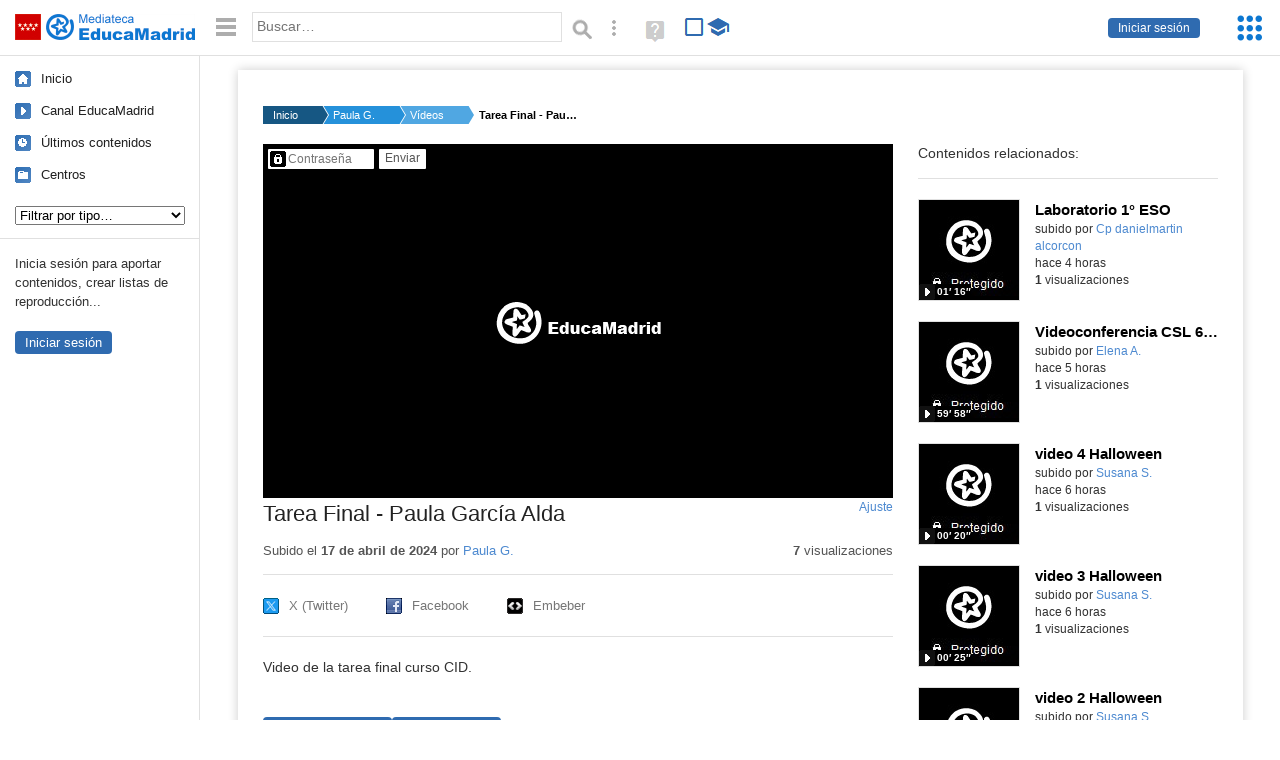

--- FILE ---
content_type: text/html; charset=UTF-8
request_url: https://mediateca.educa.madrid.org/video/1fesn7vzzegksonq
body_size: 45285
content:
<!DOCTYPE html>
<html lang="es">
<head><title>Tarea Final - Paula García Alda | Mediateca de EducaMadrid</title>
<meta name="viewport" content="width=device-width, initial-scale=1" />
<link rel="shortcut icon" href="/favicon.ico" type="image/x-icon" />
<meta http-equiv="Content-Type" content="text/html; charset=UTF-8" />
<meta name="description" content="Video de la tarea final curso CID." /><meta name="keywords" content="Vídeo, Paula Garcia Alda" />

<link rel="start" href="/" title="Página principal" />
<link rel="index" href="/" title="Página principal" />
<!--[if lt IE 9]><script type="text/javascript" src="/js/html5.js"></script><![endif]-->
<link rel="stylesheet" type="text/css" href="/css/styles.css?v=230920250953" />
<!--[if lt IE 9]><link rel="stylesheet" type="text/css" href="/css/styles_ieLT9.css" /><![endif]-->
<script src="https://mediateca.educa.madrid.org/js/jquery-1.11.3.min.js"></script>
<script>var projectPath = '/'</script>
<script src="/js/common.js?v=230920250953"></script>
<link rel="canonical" href="https://mediateca.educa.madrid.org/video/1fesn7vzzegksonq" />
<link href="https://mediateca.educa.madrid.org/imagen.php?id=1fesn7vzzegksonq&m=0&ext=.jpg" rel="image_src" /><meta name="twitter:card" content="summary_large_image" />
<meta name="twitter:creator" content="@educamadrid" />
<meta property="og:url" content="https://mediateca.educa.madrid.org/video/1fesn7vzzegksonq" />
<meta property="og:title" content="Tarea Final - Paula García Alda | Mediateca de EducaMadrid" />
<meta property="og:description" content="Video de la tarea final curso CID." />
<meta property="og:image" content="https://mediateca.educa.madrid.org/imagen.php?id=1fesn7vzzegksonq&m=0&ext=.jpg" />

    </head>

</head>
<body class="play play-video"><script>EducaMadridHead.setBodyClass();</script>
	<div id="site">
		<p id="skipNav"><a href="#content" class="sr-av">Saltar navegación</a></p>
		<div id="header" class="autoclear">
			<p class="logo"><a href="/"><span class="sr-av">Mediateca de EducaMadrid</span></a></p>			
			<p class="links fs">
							<a href="#login" id="login-link" class="action fs" onclick="login.toggle();return false" hidden>Iniciar sesión</a>
				<script>
					(function() {
						function mostrarLogin() {
							var loginLink = document.getElementById("login-link");
							if (loginLink) {
								loginLink.hidden = false;
							}
						}

						if (document.readyState === "loading") {
							document.addEventListener("DOMContentLoaded", mostrarLogin);
						} else {
							mostrarLogin();
						}
					})();
				</script>
						</p>
									<div id="quick-browse">
				<form id="qb" action="/resultados" method="GET" onsubmit="return validation.search()">
				<div>
					<a href="#" id="nav-toggler" class="js-required hide" onclick="toggleNav(this);return false" title="Ocultar menú"><img src="/images/icons/menu.gif" width="22" height="22" alt="Menú" /></a>
					<label for="wb"><span class="sr-av">Palabra o frase: </span><input type="text" name="q" id="wb" title="Busca los t&eacute;rminos en todos los ficheros de la Mediateca" placeholder="Buscar&hellip;" value="" required /></label>
					<input type="image" name="submit" id="wb_submit" src="/images/icons/search.gif" alt="Buscar" />					
					<a href="/buscar" id="adv-search-link" class="fs" title="Búsqueda avanzada"><span class="sr-av">Búsqueda avanzada</span></a>
					<a href="/help/search.html" title="Ayuda para la búsqueda" id="search-help-link" target="_blank"><span class="sr-av">Ayuda (en ventana nueva)</span></a> 
				</div>
				</form>
				<div id="change-mode">		
					<form id="mediatecaModeForm" action="/video/1fesn7vzzegksonq" method="POST">
						<div>
																					<input type="hidden" name="mediatecaMode" value="normal" />
							<input type="image" class="educational-off" title="Activar el modo educativo (sólo contenidos educativos)" alt="Mostrando todos los contenidos. Haz clic para mostrar sólo contenidos educativos." src="/images/icons/search_all.png" />
													</div>
					</form>			
				</div>				
			</div>		
		</div>
		<div id="wrapper" class="autoclear">
			<div id="sidebar">
	<nav id="nav">
		<ul>			
			<li class="home"><a href="/">Inicio</a></li>
			<li class="canal-educamadrid"><a href="/usuario/educamadrid" title="Canal oficial de EducaMadrid">Canal EducaMadrid</a></li>
			<li class="last-contents"><a href="/resultados.php?ultimos=1">&Uacute;ltimos contenidos</a></li>			
				
			
			<li class="last-videos"><a href="/resultados.php?ultimos=1&amp;Type=1&amp;filters=false">Vídeos</a></li><li class="last-images"><a href="/resultados.php?ultimos=1&amp;Type=2&amp;filters=false">Imágenes</a></li><li class="last-audios"><a href="/resultados.php?ultimos=1&amp;Type=3&amp;filters=false">Audios</a></li><li class="d"><a href="/resultados.php?ultimos=1&amp;Type=8&amp;filters=false">Diseños 3D</a></li><li class="s"><a href="/resultados.php?ultimos=1&amp;Type=9&amp;filters=false">Scratch</a></li><li class="epub"><a href="/resultados.php?ultimos=1&amp;Type=11&amp;filters=false">Epub</a></li><li class="rutas"><a href="/resultados.php?ultimos=1&amp;Type=13&amp;filters=false">Rutas</a></li><li class="others"><a href="/resultados.php?ultimos=1&amp;Type=12&amp;filters=false">Documentos</a></li><li class="mapasmentales"><a href="/resultados.php?ultimos=1&amp;Type=14&amp;filters=false">Mapas mentales</a></li><li class="last-album"><a href="/resultados.php?ultimos=1&amp;Type=15&amp;filters=false">Álbumes</a></li><li class="last-codigos"><a href="/resultados.php?ultimos=1&amp;Type=16&amp;filters=false">Códigos</a></li><li class="last-videosinteractivos"><a href="/resultados.php?ultimos=1&amp;Type=17&amp;filters=false">Vídeos interactivos</a></li>		
			<li class="lists"><a href="/resultados.php?ultimos=1&amp;Type=4&amp;filters=false">Listas</a></li>
			<li class="cen"><a href="/centros">Centros</a></li>
					</ul>
	</nav>		<div class="block">
		<p>Inicia sesión para aportar contenidos, crear listas de reproducción...</p>
		<p><a href="#login" class="action" onclick="login.toggle();return false">Iniciar sesión</a></p>					
	</div>
	</div>
			<div id="content-wrapper">
						<div id="content" class="autoclear">
					    
			<div id="file-card">
				<ul class='breadcrumb'><li><a href='/'>Inicio</a></li><li><a href='/usuario/pga269'>Paula G.</a></li><li><a href='/usuario/pga269/videos'>Vídeos</a></li><li><a href='#'>Tarea Final - Paula García Alda</a></li></ul>	<div class="layout-2 autoclear">
		<div class="a">
		
		<form id="restrictedAccess" name="restrictedAccess" style="height:354px" method="POST">
			<div>
				<p>
					<label for="contentPassword" class="sr-av">Contenido protegido&hellip;</label>
					<input type="password" name="contentPassword" id="contentPassword" placeholder="Contraseña" />
					<input type="submit" value="Enviar" id="contentPasswordSubmit" />
					
				</p>
			</div>
		</form>
				<div class="desc">

								<h1>Tarea Final - Paula García Alda</h1>
				
												<span id="change-stretching" class="js-required"><a href="#change-stretching-options">Ajuste<span class="sr-av"> de pantalla</span></a></span>
				<div id="change-stretching-options">
					<p>El ajuste de pantalla se aprecia al ver el vídeo en <strong>pantalla completa</strong>. <span class="sr-av">Elige la presentación que más te guste:</span></p>
					<ul>
						<li><a href="#" class="stretching-uniform"><span>Uniforme</span></a></li>
						<li><a href="#" class="stretching-exactfit"><span>Exacto</span></a></li>
						<li><a href="#" class="stretching-fill"><span>Relleno</span></a></li>
						<li><a href="#" class="stretching-none"><span>Ninguno</span></a></li>
					</ul>
				</div>
				<script>stretching.init()</script>		
								<div id="file-main-actions">
					<p class="date">Subido el <strong>17 de abril de 2024</strong> por <a href="/usuario/pga269">Paula G.</a></p>					<p class="view-no">
													<strong>7</strong> visualizaciones
											</p>
					<div class="interaction">	
												<ul class="actions-menu">
														<!--<li class="share"><a href="#share" onclick="fileCard.showTab('action-panel','share',this);return false" class="action-panel-link">Compartir</a></li>-->
														<li style="display:none;" class="geo"><a href="#geo" onclick="loadGoogleMap();fileCard.showTab('action-panel','geo',this);return false" class="action-panel-link">Ver en mapa</a></li>
													</ul>
					</div>
				</div>
												<div id="geo" class="js-hidden action-panel">
					<div id="map"></div>
										<script src="https://maps.googleapis.com/maps/api/js?v=3.exp&amp;sensor=false&amp;language=es&amp;key=AIzaSyBSl_RXDV0-O_lRIVSoWum4pyzEgE3L-L8"></script>
					<script>
						googleMapLoaded = false;
						function loadGoogleMap() {
							if (googleMapLoaded==true) return false;
							googleMapLoaded = true;
							var mapOptions = {
								zoom: 14,
								center: new google.maps.LatLng(,),
								mapTypeId: google.maps.MapTypeId.ROADMAP
							};
							map = new google.maps.Map(document.getElementById('map'),mapOptions);	
							var myLatlng = new google.maps.LatLng(,);
							var marker = new google.maps.Marker({
								map: map,
								position: myLatlng,
								icon: '/images/mapa/banderaV.gif'
							});
						}
						/*
						$(document).ready(function(){   
							//loadGoogleMap();
							$("#emphasized-menu a").eq(2).click(function(){ loadGoogleMap(); });
							$('#locate').click(function(){
								$('#relocateMap').fadeIn();
								return false;
							});
							googleMapLoaded = false;                            
						});
						*/
					</script>				
				</div><!-- /#geo -->
				
								<script>
					function toggleShareOptions(e) {
						var c = $('#share-content');
						if (e.className=="show") {
							e.className = "hide";
							c.show();
							$("#video-code").focus();
						} else {
							e.className = "show";
							c.hide();							
						}
					}
				</script>
				<div id="share">
					<div id="share-link" class="share-panel">				
						<ul id="social">
							<li class="twitter"><a href="https://twitter.com/intent/tweet?url=https://mediateca.educa.madrid.org/video/1fesn7vzzegksonq&amp;text=Tarea+Final+-+Paula+Garc%C3%ADa+Alda&amp;via=educamadrid" title="Compartir en X (Twitter)"><span>X (Twitter)</span></a></li>
							<li class="facebook"><a href="https://facebook.com/sharer.php?u=https://mediateca.educa.madrid.org/video/1fesn7vzzegksonq" title="Compartir en Facebook"><span>Facebook</span></a></li>
														<li class="embed"><a href="#share-content" onclick="toggleShareOptions(this);return false" class="show" title="Obtener código para embeber o incrustar"><span>Embeber</span></a></li>
						</ul>
											</div>
										<div id="share-content" class="share-panel">
						<label for="video-code" id="option">
							<span class="sr-av">Insertar: </span>
							<textarea style="width: 100%; height: 38px;" name="video-code" id="video-code" rows="1" cols="10" class="auto-select" readonly="readonly">&lt;iframe src="https://mediateca.educa.madrid.org/video/1fesn7vzzegksonq/fs" width="420" height="315" frameborder="0" scrolling="no" style="border:0;overflow:hidden" allowfullscreen&gt;&lt;/iframe&gt;</textarea><script>var altVideoSize = { proportional : [420,236], normal : [420,315]}</script>							Copia el código <strong>(Ctrl+C)</strong> para insertarlo en tus páginas.							
						</label>
											</div>
				</div>
				
				<div id="file-summary">Video de la tarea final curso CID.</div>			
				
				 <p class="js-required more-info"> 
											<div class="button-row">
							<a href="#file-details" onclick="fileCard.toggleMore(this);return false;" class="more">Más información</a>
																						<a href="#file-transcription" onclick="fileCard.toggleMore(this, 'transcription');return false;" class="more">Transcripción</a>
													</div>
						</p>
																			<div id="file-transcription" class="js-hidden">
								<p id="download-transcription"><a href="https://mediateca.educa.madrid.org/streaming.php?id=1fesn7vzzegksonq&subtitles=captions&ext=.srt" download="1fesn7vzzegksonq.srt" title="Descargar los subtítulos"><span class="sr-av">Descargar la transcripción</span></a></p>
								<div class="capitulo" style="cursor:pointer;">
            <div class="chapter-thumb" style="width:80px;height:45px;background:url('https://mediateca.educa.madrid.org/imagen.php?id=1fesn7vzzegksonq&type=7&m=0&ext=.jpg') no-repeat; background-position:-0px -0px; background-size:auto;vertical-align:middle;"></div>
            <div style="display: flex; flex-direction: column;">
                <span>La actividad de Women&#039;s March está pensada para el grupo de segundo de la ESO en la asignatura de inglés</span>
                <a href="#00:00:00" class="em-jwplayer-link">00:00:00</a>
            </div>
        </div>
<div class="capitulo" style="cursor:pointer;">
            <div class="chapter-thumb" style="width:80px;height:45px;background:url('https://mediateca.educa.madrid.org/imagen.php?id=1fesn7vzzegksonq&type=7&m=0&ext=.jpg') no-repeat; background-position:-120px -0px; background-size:auto;vertical-align:middle;"></div>
            <div style="display: flex; flex-direction: column;">
                <span>y el objetivo es el acercamiento a los alumnos y alumnas de la historia de figuras femeninas importantes.</span>
                <a href="#00:00:05" class="em-jwplayer-link">00:00:05</a>
            </div>
        </div>
<div class="capitulo" style="cursor:pointer;">
            <div class="chapter-thumb" style="width:80px;height:45px;background:url('https://mediateca.educa.madrid.org/imagen.php?id=1fesn7vzzegksonq&type=7&m=0&ext=.jpg') no-repeat; background-position:-240px -0px; background-size:auto;vertical-align:middle;"></div>
            <div style="display: flex; flex-direction: column;">
                <span>Para ello se dividirán los alumnos en grupos de tres y cuatro integrantes</span>
                <a href="#00:00:10" class="em-jwplayer-link">00:00:10</a>
            </div>
        </div>
<div class="capitulo" style="cursor:pointer;">
            <div class="chapter-thumb" style="width:80px;height:45px;background:url('https://mediateca.educa.madrid.org/imagen.php?id=1fesn7vzzegksonq&type=7&m=0&ext=.jpg') no-repeat; background-position:-360px -0px; background-size:auto;vertical-align:middle;"></div>
            <div style="display: flex; flex-direction: column;">
                <span>y durante seis sesiones realizarán distintas actividades.</span>
                <a href="#00:00:14" class="em-jwplayer-link">00:00:14</a>
            </div>
        </div>
<div class="capitulo" style="cursor:pointer;">
            <div class="chapter-thumb" style="width:80px;height:45px;background:url('https://mediateca.educa.madrid.org/imagen.php?id=1fesn7vzzegksonq&type=7&m=0&ext=.jpg') no-repeat; background-position:-480px -0px; background-size:auto;vertical-align:middle;"></div>
            <div style="display: flex; flex-direction: column;">
                <span>Durante este proyecto, esta actividad, los alumnos aprenderán la importancia del Women&#039;s History Month</span>
                <a href="#00:00:19" class="em-jwplayer-link">00:00:19</a>
            </div>
        </div>
<div class="capitulo" style="cursor:pointer;">
            <div class="chapter-thumb" style="width:80px;height:45px;background:url('https://mediateca.educa.madrid.org/imagen.php?id=1fesn7vzzegksonq&type=7&m=0&ext=.jpg') no-repeat; background-position:-600px -0px; background-size:auto;vertical-align:middle;"></div>
            <div style="display: flex; flex-direction: column;">
                <span>y trabajarán la comprensión lectora a través de unas historias de mujeres relevantes.</span>
                <a href="#00:00:25" class="em-jwplayer-link">00:00:25</a>
            </div>
        </div>
<div class="capitulo" style="cursor:pointer;">
            <div class="chapter-thumb" style="width:80px;height:45px;background:url('https://mediateca.educa.madrid.org/imagen.php?id=1fesn7vzzegksonq&type=7&m=0&ext=.jpg') no-repeat; background-position:-720px -0px; background-size:auto;vertical-align:middle;"></div>
            <div style="display: flex; flex-direction: column;">
                <span>Aprenderán las estrategias para resumir dichas historias</span>
                <a href="#00:00:32" class="em-jwplayer-link">00:00:32</a>
            </div>
        </div>
<div class="capitulo" style="cursor:pointer;">
            <div class="chapter-thumb" style="width:80px;height:45px;background:url('https://mediateca.educa.madrid.org/imagen.php?id=1fesn7vzzegksonq&type=7&m=0&ext=.jpg') no-repeat; background-position:-840px -0px; background-size:auto;vertical-align:middle;"></div>
            <div style="display: flex; flex-direction: column;">
                <span>y el resumen que cada grupo haga de una mujer que elegirán ellos,</span>
                <a href="#00:00:35" class="em-jwplayer-link">00:00:35</a>
            </div>
        </div>
<div class="capitulo" style="cursor:pointer;">
            <div class="chapter-thumb" style="width:80px;height:45px;background:url('https://mediateca.educa.madrid.org/imagen.php?id=1fesn7vzzegksonq&type=7&m=0&ext=.jpg') no-repeat; background-position:-960px -0px; background-size:auto;vertical-align:middle;"></div>
            <div style="display: flex; flex-direction: column;">
                <span>propuestas por la profesora,</span>
                <a href="#00:00:41" class="em-jwplayer-link">00:00:41</a>
            </div>
        </div>
<div class="capitulo" style="cursor:pointer;">
            <div class="chapter-thumb" style="width:80px;height:45px;background:url('https://mediateca.educa.madrid.org/imagen.php?id=1fesn7vzzegksonq&type=7&m=0&ext=.jpg') no-repeat; background-position:-1080px -0px; background-size:auto;vertical-align:middle;"></div>
            <div style="display: flex; flex-direction: column;">
                <span>crearán un póster que contendrá el resumen de la vida de estas mujeres,</span>
                <a href="#00:00:43" class="em-jwplayer-link">00:00:43</a>
            </div>
        </div>
<div class="capitulo" style="cursor:pointer;">
            <div class="chapter-thumb" style="width:80px;height:45px;background:url('https://mediateca.educa.madrid.org/imagen.php?id=1fesn7vzzegksonq&type=7&m=0&ext=.jpg') no-repeat; background-position:-0px -67px; background-size:auto;vertical-align:middle;"></div>
            <div style="display: flex; flex-direction: column;">
                <span>una imagen o un dibujo de esta mujer y una cita que les haya gustado.</span>
                <a href="#00:00:50" class="em-jwplayer-link">00:00:50</a>
            </div>
        </div>
<div class="capitulo" style="cursor:pointer;">
            <div class="chapter-thumb" style="width:80px;height:45px;background:url('https://mediateca.educa.madrid.org/imagen.php?id=1fesn7vzzegksonq&type=7&m=0&ext=.jpg') no-repeat; background-position:-120px -67px; background-size:auto;vertical-align:middle;"></div>
            <div style="display: flex; flex-direction: column;">
                <span>Finalmente pasarán a exponer su póster delante del resto del grupo</span>
                <a href="#00:00:56" class="em-jwplayer-link">00:00:56</a>
            </div>
        </div>
<div class="capitulo" style="cursor:pointer;">
            <div class="chapter-thumb" style="width:80px;height:45px;background:url('https://mediateca.educa.madrid.org/imagen.php?id=1fesn7vzzegksonq&type=7&m=0&ext=.jpg') no-repeat; background-position:-240px -67px; background-size:auto;vertical-align:middle;"></div>
            <div style="display: flex; flex-direction: column;">
                <span>y se les evaluará acorde a las rúbricas que con anterioridad se les habrán presentado en clase</span>
                <a href="#00:01:00" class="em-jwplayer-link">00:01:00</a>
            </div>
        </div>
<div class="capitulo" style="cursor:pointer;">
            <div class="chapter-thumb" style="width:80px;height:45px;background:url('https://mediateca.educa.madrid.org/imagen.php?id=1fesn7vzzegksonq&type=7&m=0&ext=.jpg') no-repeat; background-position:-480px -67px; background-size:auto;vertical-align:middle;"></div>
            <div style="display: flex; flex-direction: column;">
                <span>para que puedan en todo momento saber qué se les va a evaluar.</span>
                <a href="#00:01:09" class="em-jwplayer-link">00:01:09</a>
            </div>
        </div>

    <script>
        $(function() {
            $(".capitulo").on("click", function(e) {
                if ($(e.target).is("a")) e.preventDefault();

                var $link = $(this).find(".em-jwplayer-link").first();
                if (!$link.length) return;
                var time = $link.attr("href").substring(1);
                var parts = time.split(":").reverse();
                var seconds = 0;
                if (parts.length > 0) seconds += parseInt(parts[0] || 0, 10);
                if (parts.length > 1) seconds += parseInt(parts[1] || 0, 10) * 60;
                if (parts.length > 2) seconds += parseInt(parts[2] || 0, 10) * 3600;
                jwplayer().seek(seconds);
                jwplayer().play();
            });
        });
    </script>							</div>
						
				
				<div id="file-details" class="js-hidden">
					<dl>
						<dt class="row">Valoraci&oacute;n: </dt><dd><div class="stars-wrapper"><div class='voted_percent votes-16' style='width:0%'></div><ul class='stars stars-16 ul_voted' data-value='0' data-votes='0' data-id='1fesn7vzzegksonq'><li  class="voted"  data-vote='1'>1</li><li  class="voted"  data-vote='2'>2</li><li  class="voted"  data-vote='3'>3</li><li  class="voted"  data-vote='4'>4</li><li  class="voted"  data-vote='5'>5</li> </ul></div> <span class='stars-instructions' id='resumenvotos'>Eres el primero. Inicia sesi&oacute;n para valorar el v&iacute;deo.</span></dd><dt>Subido por:</dt><dd><a href='/usuario/pga269'>Paula G.</a></dd><dt class='row'>Licencia:</dt><dd class='license'><span class='license license-7'>Todos los derechos reservados</span></dd><dt>Visualizaciones:</dt><dd>7</dd><dt>Fecha:</dt><dd>17 de abril de 2024 - 16:18</dd><dt>Visibilidad: </dt><dd><div id='visibilidadtexto'>Clave</div></dd><dt>Duraci&oacute;n:</dt><dd>01&prime; 16&Prime; </dd><dt>Relaci&oacute;n de aspecto:</dt><dd>1.78:1</dd><dt>Resoluci&oacute;n:</dt><dd>1280x720 p&iacute;xeles</dd><dt>Tama&ntilde;o:</dt><dd>1.73 MBytes</dd>					
					</dl>				
				</div>
								
				<div id="same-author"><h2 class="tit">Del mismo autor&hellip;</h2><div id="results-sameAuthor"><ul class="files autoclear" id="type-1-list"><li class="file video-file pos-1 autoclear" ><a href="/video/mbdl4cnxtmlbvms3"><div class="thumbnail-wrapper"><img src="https://mediateca.educa.madrid.org/imagen.php?id=mbdl4cnxtmlbvms3&amp;m=1&amp;type=1" alt="Laboratorio 1° ESO"   style="z-index: 0; position: absolute; width:220px; height:auto;top:0px;clip: rect(0px, 220px, 110px, 0); " class="--thumbnail"   /></div><h2 class="truncate">Laboratorio 1° ESO </h2></a><div class="file-details"><span class="by">subido por <a href="/usuario/cp.danielmartin.alcorcon/videos" class="author"> Cp danielmartin alcorcon</a> </span><span class="size truncate"> 01&prime; 16&Prime;</span><span class="sr-av"> - </span><span class="date">hace 4 horas</span><span class="sep"> - </span><span class="file-views"><strong>1</strong> visualizaciones</span></div></li><li class="file video-file pos-2 autoclear" ><a href="/video/3z96ruo96iry1zyj"><div class="thumbnail-wrapper"><span class="educational"></span><img src="https://mediateca.educa.madrid.org/imagen.php?id=3z96ruo96iry1zyj&amp;m=1&amp;type=1" alt="Videoconferencia CSL 6/11/2025"   style="z-index: 0; position: absolute; width:220px; height:auto;top:0px;clip: rect(0px, 220px, 110px, 0); " class="--thumbnail"   /></div><h2 class="truncate">Videoconferencia CSL 6/11/2025 </h2></a><div class="file-details"><span class="educational sr-av">Contenido educativo.</span> <span class="by">subido por <a href="/usuario/elena.arenol/videos" class="author">Elena A.</a> </span><span class="size truncate"> 59&prime; 58&Prime;</span><span class="sr-av"> - </span><span class="date">hace 5 horas</span><span class="sep"> - </span><span class="file-views"><strong>1</strong> visualizaciones</span></div></li><li class="file video-file pos-3 autoclear" ><a href="/video/zupz7cconlzelueo"><div class="thumbnail-wrapper"><span class="educational"></span><img src="https://mediateca.educa.madrid.org/imagen.php?id=zupz7cconlzelueo&amp;m=1&amp;type=1" alt="video 4 Halloween"   style="z-index: 0; position: absolute; width:220px; height:auto;top:0px;clip: rect(0px, 220px, 110px, 0); " class="--thumbnail"   /></div><h2 class="truncate">video 4 Halloween </h2></a><div class="file-details"><span class="educational sr-av">Contenido educativo.</span> <span class="by">subido por <a href="/usuario/susana.seguraquero/videos" class="author">Susana S.</a> </span><span class="size truncate"> 00&prime; 20&Prime;</span><span class="sr-av"> - </span><span class="date">hace 6 horas</span><span class="sep"> - </span><span class="file-views"><strong>1</strong> visualizaciones</span></div></li><li class="file video-file pos-4 autoclear" ><a href="/video/hvt975y2fnjcld21"><div class="thumbnail-wrapper"><span class="educational"></span><img src="https://mediateca.educa.madrid.org/imagen.php?id=hvt975y2fnjcld21&amp;m=1&amp;type=1" alt="video 3 Halloween"   style="z-index: 0; position: absolute; width:220px; height:auto;top:0px;clip: rect(0px, 220px, 110px, 0); " class="--thumbnail"   /></div><h2 class="truncate">video 3 Halloween </h2></a><div class="file-details"><span class="educational sr-av">Contenido educativo.</span> <span class="by">subido por <a href="/usuario/susana.seguraquero/videos" class="author">Susana S.</a> </span><span class="size truncate"> 00&prime; 25&Prime;</span><span class="sr-av"> - </span><span class="date">hace 6 horas</span><span class="sep"> - </span><span class="file-views"><strong>1</strong> visualizaciones</span></div></li><li class="file video-file pos-1 autoclear" ><a href="/video/r7mst4wmmaev53xv"><div class="thumbnail-wrapper"><span class="educational"></span><img src="https://mediateca.educa.madrid.org/imagen.php?id=r7mst4wmmaev53xv&amp;m=1&amp;type=1" alt="video 2 Halloween"   style="z-index: 0; position: absolute; width:220px; height:auto;top:0px;clip: rect(0px, 220px, 110px, 0); " class="--thumbnail"   /></div><h2 class="truncate">video 2 Halloween </h2></a><div class="file-details"><span class="educational sr-av">Contenido educativo.</span> <span class="by">subido por <a href="/usuario/susana.seguraquero/videos" class="author">Susana S.</a> </span><span class="size truncate"> 00&prime; 41&Prime;</span><span class="sr-av"> - </span><span class="date">hace 6 horas</span><span class="sep"> - </span><span class="file-views"><strong>1</strong> visualizaciones</span></div></li><li class="file video-file pos-2 autoclear" ><a href="/video/g1mocljjxii61123"><div class="thumbnail-wrapper"><span class="educational"></span><img src="https://mediateca.educa.madrid.org/imagen.php?id=g1mocljjxii61123&amp;m=1&amp;type=1" alt="video1 Halloween"   style="z-index: 0; position: absolute; width:220px; height:auto;top:0px;clip: rect(0px, 220px, 110px, 0); " class="--thumbnail"   /></div><h2 class="truncate">video1 Halloween </h2></a><div class="file-details"><span class="educational sr-av">Contenido educativo.</span> <span class="by">subido por <a href="/usuario/susana.seguraquero/videos" class="author">Susana S.</a> </span><span class="size truncate"> 00&prime; 38&Prime;</span><span class="sr-av"> - </span><span class="date">hace 6 horas</span><span class="sep"> - </span><span class="file-views"><strong>1</strong> visualizaciones</span></div></li><li class="file video-file pos-3 autoclear" ><a href="/video/scs6sus4c77x59v1"><div class="thumbnail-wrapper"><span class="educational"></span><img src="https://mediateca.educa.madrid.org/imagen.php?id=scs6sus4c77x59v1&amp;m=1&amp;type=1" alt="Proyecto nebulosa"   style="z-index: 0; position: absolute; width:220px; height:auto;top:0px;clip: rect(0px, 220px, 110px, 0); " class="--thumbnail"   /></div><h2 class="truncate">Proyecto nebulosa </h2></a><div class="file-details"><span class="educational sr-av">Contenido educativo.</span> <span class="by">subido por <a href="/usuario/aida.chilet/videos" class="author">Aida C.</a> </span><span class="size truncate"> 07&prime; 38&Prime;</span><span class="sr-av"> - </span><span class="date">hace 8 horas</span><span class="sep"> - </span><span class="file-views"><strong>2</strong> visualizaciones</span></div></li></ul></div><div id="pagination" class="autoclear"><p> <a href="./resultados" id="next" onclick="pagination.getMore(this,2,'results-sameAuthor');return false">Más resultados</a></p></div></div><p style="text-align:center;"><a href="/usuario/pga269/videos" class="action">Ver más del mismo autor</a></p>			</div>
		</div>
		<aside class="b">
			<div id="side-results"><ul class="side-files autoclear" id="type-1-list"><li class="file video-file pos-1 autoclear" ><a href="/video/mbdl4cnxtmlbvms3"><div class="thumbnail-wrapper"><img src="https://mediateca.educa.madrid.org/imagen.php?id=mbdl4cnxtmlbvms3&amp;m=1&amp;type=1" alt="Laboratorio 1° ESO"   style="z-index: 0; position: absolute; width:220px; height:auto;left:-60px;top:0px;clip: rect(0px, 220px, 110px, 0); " class="--thumbnail"   /></div><h2 class="truncate">Laboratorio 1° ESO </h2></a><div class="file-details"><span class="by">subido por <a href="/usuario/cp.danielmartin.alcorcon/videos" class="author"> Cp danielmartin alcorcon</a> </span><span class="size truncate"> 01&prime; 16&Prime;</span><span class="sr-av"> - </span><br/><span class="date">hace 4 horas</span><span class="sep"> - </span><br/><span class="file-views"><strong>1</strong> visualizaciones</span></div></li><li class="file video-file pos-2 autoclear" ><a href="/video/3z96ruo96iry1zyj"><div class="thumbnail-wrapper"><span class="educational"></span><img src="https://mediateca.educa.madrid.org/imagen.php?id=3z96ruo96iry1zyj&amp;m=1&amp;type=1" alt="Videoconferencia CSL 6/11/2025"   style="z-index: 0; position: absolute; width:220px; height:auto;left:-60px;top:0px;clip: rect(0px, 220px, 110px, 0); " class="--thumbnail"   /></div><h2 class="truncate">Videoconferencia CSL 6/11/2025 </h2></a><div class="file-details"><span class="educational sr-av">Contenido educativo.</span> <span class="by">subido por <a href="/usuario/elena.arenol/videos" class="author">Elena A.</a> </span><span class="size truncate"> 59&prime; 58&Prime;</span><span class="sr-av"> - </span><br/><span class="date">hace 5 horas</span><span class="sep"> - </span><br/><span class="file-views"><strong>1</strong> visualizaciones</span></div></li><li class="file video-file pos-3 autoclear" ><a href="/video/zupz7cconlzelueo"><div class="thumbnail-wrapper"><span class="educational"></span><img src="https://mediateca.educa.madrid.org/imagen.php?id=zupz7cconlzelueo&amp;m=1&amp;type=1" alt="video 4 Halloween"   style="z-index: 0; position: absolute; width:220px; height:auto;left:-60px;top:0px;clip: rect(0px, 220px, 110px, 0); " class="--thumbnail"   /></div><h2 class="truncate">video 4 Halloween </h2></a><div class="file-details"><span class="educational sr-av">Contenido educativo.</span> <span class="by">subido por <a href="/usuario/susana.seguraquero/videos" class="author">Susana S.</a> </span><span class="size truncate"> 00&prime; 20&Prime;</span><span class="sr-av"> - </span><br/><span class="date">hace 6 horas</span><span class="sep"> - </span><br/><span class="file-views"><strong>1</strong> visualizaciones</span></div></li><li class="file video-file pos-4 autoclear" ><a href="/video/hvt975y2fnjcld21"><div class="thumbnail-wrapper"><span class="educational"></span><img src="https://mediateca.educa.madrid.org/imagen.php?id=hvt975y2fnjcld21&amp;m=1&amp;type=1" alt="video 3 Halloween"   style="z-index: 0; position: absolute; width:220px; height:auto;left:-60px;top:0px;clip: rect(0px, 220px, 110px, 0); " class="--thumbnail"   /></div><h2 class="truncate">video 3 Halloween </h2></a><div class="file-details"><span class="educational sr-av">Contenido educativo.</span> <span class="by">subido por <a href="/usuario/susana.seguraquero/videos" class="author">Susana S.</a> </span><span class="size truncate"> 00&prime; 25&Prime;</span><span class="sr-av"> - </span><br/><span class="date">hace 6 horas</span><span class="sep"> - </span><br/><span class="file-views"><strong>1</strong> visualizaciones</span></div></li><li class="file video-file pos-1 autoclear" ><a href="/video/r7mst4wmmaev53xv"><div class="thumbnail-wrapper"><span class="educational"></span><img src="https://mediateca.educa.madrid.org/imagen.php?id=r7mst4wmmaev53xv&amp;m=1&amp;type=1" alt="video 2 Halloween"   style="z-index: 0; position: absolute; width:220px; height:auto;left:-60px;top:0px;clip: rect(0px, 220px, 110px, 0); " class="--thumbnail"   /></div><h2 class="truncate">video 2 Halloween </h2></a><div class="file-details"><span class="educational sr-av">Contenido educativo.</span> <span class="by">subido por <a href="/usuario/susana.seguraquero/videos" class="author">Susana S.</a> </span><span class="size truncate"> 00&prime; 41&Prime;</span><span class="sr-av"> - </span><br/><span class="date">hace 6 horas</span><span class="sep"> - </span><br/><span class="file-views"><strong>1</strong> visualizaciones</span></div></li><li class="file video-file pos-2 autoclear" ><a href="/video/g1mocljjxii61123"><div class="thumbnail-wrapper"><span class="educational"></span><img src="https://mediateca.educa.madrid.org/imagen.php?id=g1mocljjxii61123&amp;m=1&amp;type=1" alt="video1 Halloween"   style="z-index: 0; position: absolute; width:220px; height:auto;left:-60px;top:0px;clip: rect(0px, 220px, 110px, 0); " class="--thumbnail"   /></div><h2 class="truncate">video1 Halloween </h2></a><div class="file-details"><span class="educational sr-av">Contenido educativo.</span> <span class="by">subido por <a href="/usuario/susana.seguraquero/videos" class="author">Susana S.</a> </span><span class="size truncate"> 00&prime; 38&Prime;</span><span class="sr-av"> - </span><br/><span class="date">hace 6 horas</span><span class="sep"> - </span><br/><span class="file-views"><strong>1</strong> visualizaciones</span></div></li><li class="file video-file pos-3 autoclear" ><a href="/video/scs6sus4c77x59v1"><div class="thumbnail-wrapper"><span class="educational"></span><img src="https://mediateca.educa.madrid.org/imagen.php?id=scs6sus4c77x59v1&amp;m=1&amp;type=1" alt="Proyecto nebulosa"   style="z-index: 0; position: absolute; width:220px; height:auto;left:-60px;top:0px;clip: rect(0px, 220px, 110px, 0); " class="--thumbnail"   /></div><h2 class="truncate">Proyecto nebulosa </h2></a><div class="file-details"><span class="educational sr-av">Contenido educativo.</span> <span class="by">subido por <a href="/usuario/aida.chilet/videos" class="author">Aida C.</a> </span><span class="size truncate"> 07&prime; 38&Prime;</span><span class="sr-av"> - </span><br/><span class="date">hace 8 horas</span><span class="sep"> - </span><br/><span class="file-views"><strong>2</strong> visualizaciones</span></div></li><li class="file video-file pos-4 autoclear" ><a href="/video/w6id4yftmaiv47w4"><div class="thumbnail-wrapper"><span class="educational"></span><img src="https://mediateca.educa.madrid.org/imagen.php?id=w6id4yftmaiv47w4&amp;m=1&amp;type=1" alt="Halloween 2025 ES"   style="z-index: 0; position: absolute; width:220px; height:auto;left:-60px;top:0px;clip: rect(0px, 220px, 110px, 0); " class="--thumbnail"   /></div><h2 class="truncate">Halloween 2025 ES </h2></a><div class="file-details"><span class="educational sr-av">Contenido educativo.</span> <span class="by">subido por <a href="/usuario/cp.eloysaavedra.ciempozuelos/videos" class="author"> Cp eloysaavedra ciempozuelos</a> </span><span class="size truncate"> 05&prime; 05&Prime;</span><span class="sr-av"> - </span><br/><span class="date">hace 9 horas</span><span class="sep"> - </span><br/><span class="file-views"><strong>44</strong> visualizaciones</span></div></li><li class="file video-file pos-1 autoclear" ><a href="/video/a8h3211kpaaur57r"><div class="thumbnail-wrapper"><span class="educational"></span><img src="https://mediateca.educa.madrid.org/imagen.php?id=a8h3211kpaaur57r&amp;m=1&amp;type=1" alt="Museo Lunar"   style="z-index: 0; position: absolute; width:220px; height:auto;left:-60px;top:0px;clip: rect(0px, 220px, 110px, 0); " class="--thumbnail"   /></div><h2 class="truncate">Museo Lunar </h2></a><div class="file-details"><span class="educational sr-av">Contenido educativo.</span> <span class="by">subido por <a href="/usuario/sonia.munerasanchez/videos" class="author">Sonia M.</a> </span><span class="size truncate"> 00&prime; 20&Prime;</span><span class="sr-av"> - </span><br/><span class="date">hace 9 horas</span><span class="sep"> - </span><span class="file-lang"><strong class="sr-av">Idioma:</strong> <span class="lang"><img src="/images/lang/es.gif" width="16" height="11" alt="español (o castellano)" title="Idioma: español (o castellano)" /> </span></span><span class="sep"> - </span><span class="file-views"><strong>1</strong> visualizaciones</span></div></li><li class="file video-file pos-2 autoclear" ><a href="/video/ekocxvljig6d7ar5"><div class="thumbnail-wrapper"><span class="educational"></span><img src="https://mediateca.educa.madrid.org/imagen.php?id=ekocxvljig6d7ar5&amp;m=1&amp;type=1" alt="20251106 EjemploAppWeb_Spring_2"   style="z-index: 0; position: absolute; width:220px; height:auto;left:-60px;top:0px;clip: rect(0px, 220px, 110px, 0); " class="--thumbnail"   /></div><h2 class="truncate">20251106 EjemploAppWeb_Spring_2 </h2></a><div class="file-details"><span class="educational sr-av">Contenido educativo.</span> <span class="by">subido por <a href="/usuario/rgomez4/videos" class="author">Raquel G.</a> </span><span class="size truncate"> 26&prime; 57&Prime;</span><span class="sr-av"> - </span><br/><span class="date">hace 9 horas</span><span class="sep"> - </span><br/><span class="file-views"><strong>1</strong> visualizaciones</span></div></li><li class="file video-file pos-3 autoclear" ><a href="/video/ufivnuufzjg9alkc"><div class="thumbnail-wrapper"><span class="educational"></span><img src="https://mediateca.educa.madrid.org/imagen.php?id=ufivnuufzjg9alkc&amp;m=1&amp;type=1" alt="20251106 EjemploAppWeb_Spring_1"   style="z-index: 0; position: absolute; width:220px; height:auto;left:-60px;top:0px;clip: rect(0px, 220px, 110px, 0); " class="--thumbnail"   /></div><h2 class="truncate">20251106 EjemploAppWeb_Spring_1 </h2></a><div class="file-details"><span class="educational sr-av">Contenido educativo.</span> <span class="by">subido por <a href="/usuario/rgomez4/videos" class="author">Raquel G.</a> </span><span class="size truncate"> 20&prime; 59&Prime;</span><span class="sr-av"> - </span><br/><span class="date">hace 9 horas</span><span class="sep"> - </span><br/><span class="file-views"><strong>1</strong> visualizaciones</span></div></li><li class="file video-file pos-4 autoclear" ><a href="/video/jmere8e4vsdikyhf"><div class="thumbnail-wrapper"><span class="educational"></span><img src="https://mediateca.educa.madrid.org/imagen.php?id=jmere8e4vsdikyhf&amp;m=1&amp;type=1" alt="20251106 EjemploAppWeb_2"   style="z-index: 0; position: absolute; width:220px; height:auto;left:-60px;top:0px;clip: rect(0px, 220px, 110px, 0); " class="--thumbnail"   /></div><h2 class="truncate">20251106 EjemploAppWeb_2 </h2></a><div class="file-details"><span class="educational sr-av">Contenido educativo.</span> <span class="by">subido por <a href="/usuario/rgomez4/videos" class="author">Raquel G.</a> </span><span class="size truncate"> 28&prime; 18&Prime;</span><span class="sr-av"> - </span><br/><span class="date">hace 9 horas</span><span class="sep"> - </span><br/><span class="file-views"><strong>1</strong> visualizaciones</span></div></li><li class="file video-file pos-1 autoclear" ><a href="/video/w96y1qallwwwe621"><div class="thumbnail-wrapper"><span class="educational"></span><img src="https://mediateca.educa.madrid.org/imagen.php?id=w96y1qallwwwe621&amp;m=1&amp;type=1" alt="Vídeo de Halloween 2025"   style="z-index: 0; position: absolute; width:220px; height:auto;left:-60px;top:0px;clip: rect(0px, 220px, 110px, 0); " class="--thumbnail"   /></div><h2 class="truncate">Vídeo de Halloween 2025 </h2></a><div class="file-details"><span class="educational sr-av">Contenido educativo.</span> <span class="by">subido por <a href="/usuario/sonia.munerasanchez/videos" class="author">Sonia M.</a> </span><span class="size truncate"> 00&prime; 33&Prime;</span><span class="sr-av"> - </span><br/><span class="date">hace 9 horas</span><span class="sep"> - </span><span class="file-lang"><strong class="sr-av">Idioma:</strong> <span class="lang"><img src="/images/lang/es.gif" width="16" height="11" alt="español (o castellano)" title="Idioma: español (o castellano)" /> </span></span><span class="sep"> - </span><span class="file-views"><strong>2</strong> visualizaciones</span></div></li></ul></div>	
		</aside>		
		<script>
   /* VOTACION */ 
		$(function(){
		$(".stars-16").children("li").hover(function() 
			{ 
				$(this).parent().children("li").css('background-position','0 0'); 
				var a=$(this).parent().children("li").index($(this));
				if (!$(this).hasClass("voted")) $(this).parent().children("li").slice(0,a+1).css('background-position','0 -15px')
			},function() { $(this).parent().children("li").css('background-position','0 0'); });		
		
		/* click */
		$(".stars").children("li:not(.voted)").click(function() 
		{ 
			if (!$(this).hasClass("voted")) 
			{
				var li=$(this);
				var ul=$(this).closest("ul");
				
				var txt=ul.find("span").data("txtoriginal");
				var id=ul.data("id");
				var valor=li.data("vote");
				$(".voted_percent").css("width",100/5*valor+"%");
				
				$.getJSON( "/ajax.php", { id_content: id, voto: valor } )
				.done(function( json ) 
				{
					/* mostramos mensaje */
					ul.find("span").html(json.estado);
					/* actualizamos data */
					$("#resumenvotos").html(Math.round(json.value)+" sobre 5 basada en "+json.votes+" votos. <strong>Su voto ha sido recogido.</strong>");
					ul.find("span").data("txtoriginal",Math.round(json.value)+" sobre 5 basada en "+json.votes+" votos.");
					ul.addClass("ul_voted");
					ul.children("li").addClass("voted");
					/* cambiamos tamaño del div */
					var maximo_posible=5*json.votes;
					var porciento=json.suma*100/maximo_posible;
					porciento=porciento.toFixed(2);
					// var txt=ul.find(".voted_percent").css("width",porciento+"%");
					setTimeout(function() { ul.find("span").html(ul.find("span").data("txtoriginal")); }, 3000);
					// $( "voted_percent votes-16" ).width(porciento + '%')					
				})
				.fail(function( jqxhr, textStatus, error ) {
					var err = textStatus + ', ' + error;
					ul.find("span").text(err);
				});
			}
		});
	});	
	/* VOTACION */
	</script>
	</div>
	
			</div>
				
		<script>if (inIframe()) $('.maximized').css('background', '#FFF');</script>
			</div><!-- /#content -->
		<hr />
		<div id="emCommonFooter">
			<div class="content-wrapper">
				<p><a href="https://www.educa2.madrid.org/educamadrid/"><strong>EducaMadrid</strong></a>, Plataforma Educativa de la <a href="https://www.comunidad.madrid">Comunidad de Madrid</a></p>
			</div>
		</div>		
		<div id="footer">
			<ul>
				<li><a href="/accesibilidad">Accesibilidad</a></li>
				<li><a href="/mapa-web">Mapa<span class="hr-only"> web</span></a></li>
				<li><a href="/aviso-legal">Aviso<span class="hr-only"> legal</span></a></li>
				<li><a href="/contacto" rel="nofollow" id="contact-link">Contacto</a></li>
			</ul>
		</div>		
		</div><!-- /#content-wrapper -->
	</div><!-- /#wrapper -->
</div>
<div id="login" class="js-hidden">
	<div id="login-w">
		<form action='https://mediateca.educa.madrid.org/video/1fesn7vzzegksonq' method='post' id="login-form">
			<p><label for="nombreuser"><span>Usuario: </span><input type='text' size='15' maxlength='100' name='user' id='nombreuser' /></label></p>
			<p><label for="passuser"><span>Contrase&ntilde;a: </span><input type='password' size='15' maxlength='50' name='pass' id="passuser" /></label></p>
			<p class="submit">
				<input type="submit" name="enter" id="enter" value="Acceder" />
				<input type="button" name="doNotEnter" id="doNotEnter" value="Cancelar" onclick="login.toggle()" class="js-required" />
			</p>
		</form>
		<p id="who"><a href="http://www.educa2.madrid.org/educamadrid/" target="_blank">Plataforma Educativa EducaMadrid</a></p>
	</div>
</div>
<script>domIsLoaded()</script></body></html>